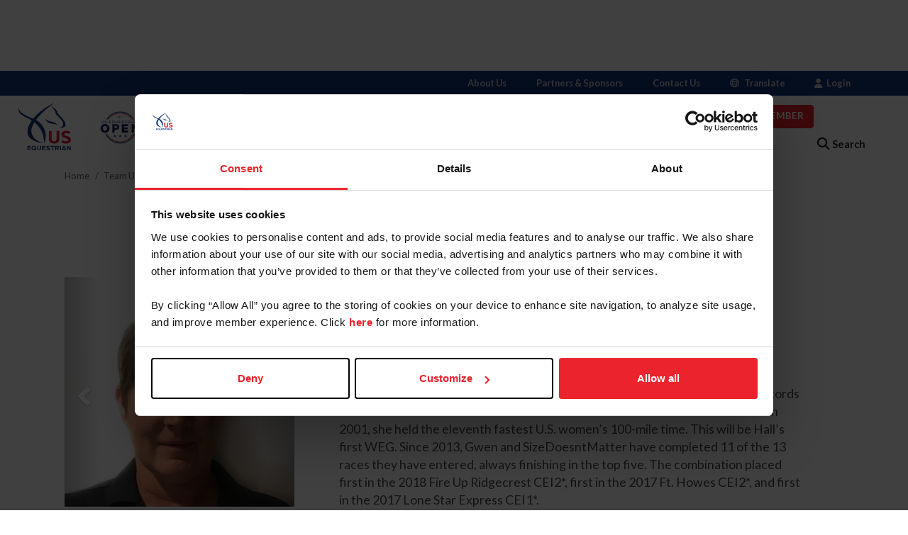

--- FILE ---
content_type: text/css
request_url: https://files.usef.org/content/css/usef.min.css?v=05292025
body_size: 10238
content:
body{font-family:'Lato',sans-serif;font-size:24px;color:#4c4c4c;margin:0;padding:0}body{font-size:calc(12px + (24 - 12)*(100vw - 320px)/(640 - 320))}ul{list-style-type:square}img{max-width:100%}p{margin-bottom:1em}a:link,a:visited{color:#ea232c;text-decoration:none}a:hover,a:active{color:#ea232c;text-decoration:underline}.text-info{color:#337ab7}th,td{font-size:.75em}.legal-disclaimer{width:80%;text-align:center;font-size:.667em;margin:2em auto 0 auto}.display-hidden{display:none}.display-show{display:block}.control-label label{margin-bottom:0}.page-header{padding-bottom:0;margin:10px 0 10px}h2{text-align:center;font-size:1.583em;font-weight:700;color:#0f347d;line-height:1.184em;margin-bottom:.5em}h3{font-size:1.25em;font-weight:700;line-height:1.125em}.h2-cke--content-page{font-size:2em;font-weight:700;text-align:center;margin-top:1em;margin-bottom:.3em;color:#0f347d;line-height:1.2em}.h3-cke--content-page{font-size:1.8em;font-weight:700;margin-top:1em;margin-bottom:.3em;color:#222;line-height:1.2em}.h4-cke--content-page{font-size:1.6em;font-weight:700;margin-top:1em;margin-bottom:.3em;color:#222;line-height:1.2em}.h5-cke--content-page{font-size:1.4em;font-weight:700;margin-top:1em;margin-bottom:.3em;color:#222;line-height:1.2em}.h6-cke--content-page{font-size:1.2em;font-weight:700;margin-top:1em;margin-bottom:.3em;color:#222;line-height:1.2em}.page-header h3{text-align:center;color:#0f347d;font-size:1.25em;font-weight:700;line-height:1.25em;margin:-.75em 0 1em 0}.center{text-align:center !important}.test-mode-banner{float:left;font-size:.6em;color:#fff;background-color:#ff4500;text-transform:uppercase;display:flex;flex-direction:column;justify-content:center;align-items:center;padding:1.4rem}.breadcrumb{background:#fff;border:0 solid #fff;border-radius:0;display:block}.breadcrumb li{font-size:.666em}.breadcrumb a{color:#666}.breadcrumb a:hover{color:#666}.breadcrumb>.active{color:#ed1d24}.breadcrumb>li+li:before{color:#666;content:"/ "}.nav-tabs.schedule>li.active>a,.nav-tabs.schedule>li.active>a:hover,.nav-tabs.schedule>li.active>a:focus{border-top:.5em solid #ea232c;background-color:#fff;font-weight:normal;border-top-left-radius:0;border-top-right-radius:0;color:#000;text-transform:uppercase}.nav-tabs.schedule>li>a{border-top:.5em solid #fff;border-left:1px solid #fff;border-right:1px solid #fff;background-color:#d7d7d7;font-weight:normal;border-top-left-radius:0;border-top-right-radius:0;color:#6b6b6b;text-transform:uppercase}.abbrev-schedule .tab-content td:first-child .tall-schedule .tab-content td:first-child{width:13em}.abbrev-schedule .tab-content{min-height:15.4em;max-height:15.4em;overflow-y:auto}.tall-schedule .tab-content{min-height:25em;max-height:25em;overflow-y:auto}.abbrev-schedule{margin-top:2em}.modal-content{-webkit-border-radius:0 !important;-moz-border-radius:0 !important;border-radius:0 !important}.modal-header{border:none}.modal-body{font-size:.85em}h4.modal-title{font-size:1.125em;font-weight:700;color:#0f347d}.tooltip{font-size:.833em}.btn,.btn-default,.btn-danger{background:#fff;border-color:#cbcbcb;color:#ea232c;font-size:1em;font-weight:700;padding:.35em 1em;text-transform:uppercase}.btn:hover,.btn:focus,.btn:active,.btn.active,.open .dropdown-toggle.btn,.btn-default:hover,.btn-default:focus,.btn-default:active,.btn-default.active,.open .dropdown-toggle.btn-default,.btn-danger:hover,.btn-danger:focus,.btn-danger:active,.btn-danger.active,.open .dropdown-toggle.btn-danger{background:#fff;border-color:#cbcbcb;color:#ea232c}.btn i{margin-left:.5em}#usef-navigation .btn i{margin-left:0}.btn:focus,.btn:active:focus,.btn.active:focus{outline:0 none}.btn-primary,a.btn-primary,.btn-header,a.btn-header{text-decoration:none;background:#ea232c;border-color:#ea232c;color:#fff !important}.btn-mobile-menu{text-decoration:none;background:transparent;border-color:transparent;color:#4c4c4c !important}.btn-primary:hover,.btn-primary:focus,.btn-primary:active,.btn-primary.active,.open .dropdown-toggle.btn-primary,.btn-header:hover,.btn-header:focus,.btn-header:active,.btn-header.active,.open .dropdown-toggle.btn-header{background:#ea232c !important;border-color:#ea232c !important;color:#fff !important}.btn-mobile-menu:hover,.btn-mobile-menu:focus,.btn-mobile-menu:active,.btn-mobile-menu.active,.open .dropdown-toggle.btn-mobile-menu{background:transparent !important;border-color:transparent !important;color:#4c4c4c !important}.btn-mobile-menu{font-size:100%}.btn-header{font-size:.727em;padding:.545em 1.5em}.btn-transparent{background-color:rgba(0,0,0,.7) !important;border:.125em solid #fff;color:#fff !important;text-shadow:1px 1px 1px rgba(0,0,0,.8)}.btn-transparent:hover,.btn-transparent:focus,.btn-transparent:active,.btn-transparent.active{background-color:rgba(0,0,0,.8) !important;border:.125em solid #fff;color:#fff !important;text-shadow:1px 1px 1px rgba(0,0,0,.8)}.btn-breaking-news{background-color:#5883c8 !important;border:.125em solid #fff !important;color:#fff !important}.btn-breaking-news:hover,.btn-breaking-news:focus,.btn-breaking-news:active,.btn-breaking-news.active{background-color:#5883c8 !important;border:.125em solid #fff !important;color:#fff !important}.btn-breaking-news i{margin-left:0}.print-button{font-size:.85em;margin:.5em 0 .5em 0}.print-button a:link,.print-button a:visited{color:#4c4c4c;text-decoration:none}.print-button a:active,.print-button a:hover{color:#ea232c;text-decoration:none}.pagination>li>a,.pagination>li>span{background:#fff;border-color:#cbcbcb;color:#ea232c;font-size:1em;font-weight:700;padding:.35em 1em;text-transform:uppercase}.pagination>li>a:hover,.pagination>li>a:focus{background:#fff;border-color:#cbcbcb;color:#ea232c}.pagination>li.active{cursor:pointer}.pagination>li.active>a{background:#ea232c;border-color:#ea232c;cursor:pointer}.pagination>li.active>a:hover,.pagination>li.active>a:focus{background:#ea232c;border-color:#ea232c;cursor:pointer}span.multiselect-native-select{position:relative}span.multiselect-native-select select{border:0 !important;clip:rect(0 0 0 0) !important;height:1px !important;margin:-1px -1px -1px -3px !important;overflow:hidden !important;padding:0 !important;position:absolute !important;width:1px !important;left:50%;top:30px}.multiselect-container{position:absolute;list-style-type:none;margin:0;padding:0}.multiselect-container .input-group{margin:5px}.multiselect-container .multiselect-reset .input-group{width:93%}.multiselect-container>li{padding:0}.multiselect-container>li>a.multiselect-all label{font-weight:700}.multiselect-container>li.multiselect-group label{margin:0;padding:3px 20px;height:100%;font-weight:700}.multiselect-container>li.multiselect-group-clickable label{cursor:pointer}.multiselect-container>li>a{padding:0}.multiselect-container>li>a>label{margin:0;height:100%;cursor:pointer;font-weight:400;padding:3px 20px 3px 40px}.multiselect-container>li>a>label.checkbox,.multiselect-container>li>a>label.radio{margin:0}.multiselect-container>li>a>label>input[type=checkbox]{margin-bottom:5px}.btn-group>.btn-group:nth-child(2)>.multiselect.btn{border-top-left-radius:4px;border-bottom-left-radius:4px}.form-inline .multiselect-container label.checkbox,.form-inline .multiselect-container label.radio{padding:3px 20px 3px 40px}.form-inline .multiselect-container li a label.checkbox input[type=checkbox],.form-inline .multiselect-container li a label.radio input[type=radio]{margin-left:-20px;margin-right:0}.btn.multiselect,.btn.multiselect:hover,.btn.multiselect:focus,.btn.multiselect:active,.btn.multiselect.active,.open .dropdown-toggle.btn.multiselect{text-transform:none;font-weight:normal;font-size:14px;color:#555;background:#fff;border-color:#cbcbcb;box-shadow:inset 0 1px 1px rgba(0,0,0,.075);height:34px;padding:6px 12px;max-width:100%;overflow:hidden}.multiselect-native-select .btn-group{max-width:100%}.multiselect-container.dropdown-menu>.active>a,.multiselect-container.dropdown-menu>.active>a:focus,.multiselect-container.dropdown-menu>.active>a:hover{color:#555;text-decoration:none;background-color:#eee;outline:0}.multiselect-container{max-height:370px;overflow-y:scroll}.date-invalid.bottom .tooltip-arrow{border-bottom-color:#ccc}.date-invalid.tooltip>.tooltip-inner{font-size:12px;color:#1d1d1d;background-color:#fff;border:1px solid #ccc;box-shadow:0 6px 12px rgba(0,0,0,.175);filter:opacity(1);opacity:1}.help-tip.bottom .tooltip-arrow{border-bottom-color:#ccc}.help-tip.tooltip>.tooltip-inner{font-size:12px;color:#1d1d1d;background-color:#fff;border:1px solid #ccc;box-shadow:0 6px 12px rgba(0,0,0,.175);filter:opacity(1);opacity:1}.help-tool-tip-icon{font-size:.75em;padding:.25em;color:#5883c8}tr.row-info{border-left:10px solid #5883c8}tr.row-success{border-left:10px solid #55973f}tr.row-warning{border-left:10px solid #ea232c}.panel-success>.panel-heading{color:#333;background-color:#f5f5f5;border-color:#ddd;border-left:10px solid #55973f}.panel-info>.panel-heading{color:#333;background-color:#f5f5f5;border-color:#ddd;border-left:10px solid #5883c8}.panel-warning>.panel-heading{color:#333;background-color:#f5f5f5;border-color:#ddd;border-left:10px solid #ea232c}.panel-success,.panel-info,.panel-warning{border-color:#ddd}.panel-title{font-size:1em}.panel-title .btn{font-size:.7em}.forms-pubs-section{margin-top:1.545em}.forms-pubs-section h3{text-align:center;color:#0f347d;font-size:1.25em;font-weight:700;line-height:1.25em;margin:0 0 .125em 0}.forms-pubs-section h4{font-weight:700;margin:0 0 .5em 0}.forms-pubs-section table .link{width:12em}.forms-pubs-section .pub-filters{margin:1em 0 1em 0}.forms-pubs-section .control-label{font-size:.818em;padding-right:.25em}.forms-pubs-section select{margin-right:1em}.programs-section{margin-top:4.545em}.programs-section h3{text-align:center;color:#0f347d;font-size:1.25em;font-weight:700;line-height:1.25em;margin:0 0 .75em 0}.programs-section .item{margin-bottom:2em}.programs-section h4{font-size:1em;font-weight:700}.programs-section .dates{font-size:.818em;margin:.125em 0}.kaltura-video{max-width:640px}.kaltura-video .video-player{position:relative;padding-bottom:56.25%;padding-top:25px;height:0}.kaltura-video .video-player iframe{position:absolute;top:0;left:0;width:100%;height:100%}#usef-header-layer{position:absolute;width:100%;height:0;top:0;left:0;z-index:999}#usef-header-layer-inner{margin-top:0;max-width:1590px;margin:0 auto 0 auto}#usef-content-layer{margin-top:0;max-width:1590px;margin:0 auto 0 auto}.usef-header-spacer{position:relative;height:0;padding:0 0 21.875% 0}#usef-content{width:100%;margin:0 auto 0 auto}#usef-navigation{display:none;width:100%;overflow-x:visible;background-color:#fff}#usef-logo{display:none}#usef-search{display:none}#usef-header{position:relative;height:0;max-width:1590px;margin:0 auto 0 auto;background-color:#fff}#usef-mobile-header{display:block;position:absolute;top:0;left:0;width:100%;padding:0 0 21.875% 0;background-color:#fff}#usef-mobile-header .inner{position:absolute;width:100%}#usef-mobile-header .logo{position:absolute;width:4.583em;height:4.166em;left:.416em;top:.833em}#usef-mobile-header .search{position:absolute;width:6em;top:2.675em;left:16.5em;font-size:1em;font-weight:700;color:#606060}#usef-mobile-header .search a:link,#usef-mobile-header .search a:visited{color:#1e2120;text-decoration:none}#usef-mobile-header .search a:active,#usef-mobile-header .search a:hover{color:#ea232c;text-decoration:none}#usef-mobile-header .search i{font-size:1.375em;margin-right:.187em}#usef-mobile-header .menu{position:absolute;top:.675em;left:9.125em;font-size:2.5em;cursor:pointer}#primary-nav-bar,#secondary-nav-bar{position:relative}#primary-nav-bar ul{list-style-type:none;line-height:4rem;margin:0 0 3.125% 0;padding:0 6.25%}.nav-panel{box-shadow:0 2px 2px rgba(0,0,0,.1),0 0 1px rgba(0,0,0,.1);border-left:1px solid rgba(0,0,0,.03);border-right:1px solid rgba(0,0,0,.03);border-bottom:1px solid rgba(0,0,0,.03);display:none;position:fixed;width:100%;top:0;left:100%;background-color:#fff}.nav-panel ul{list-style-type:none;margin:0 0 3.125% 0;padding:0}#primary-nav-bar li,.nav-panel li{position:relative;line-height:2.75em}#secondary-nav-bar li{position:relative;line-height:3em}#primary-nav-bar>nav>ul>li>a{display:block;font-weight:700;text-transform:uppercase;border-top:1px solid #222}#usef-navigation nav ul li a:link,#usef-navigation nav ul li a:visited{color:#222;text-decoration:none}#usef-navigation nav ul li a:hover,#usef-navigation nav ul li a:active{color:#ea232c;text-decoration:none}.nav-panel nav{width:87%;border-top:1px solid #222;border-bottom:1px solid #222;margin:0 6.25% 0 6.25%}#primary-nav-bar nav#mobile-user li{padding:5% 6.25%;background-color:#fff}#primary-nav-bar nav#mobile-user li .btn-mobile-menu{padding:.75em}#primary-nav-bar nav#mobile-user li a{border-top:0}#secondary-nav-bar{height:0}#secondary-nav-bar nav#social{display:none}#secondary-nav-bar nav#utility{background-color:#222}#secondary-nav-bar nav ul{list-style-type:none;margin:0;padding:0}#secondary-nav-bar nav ul li{border-bottom:1px solid #333}#secondary-nav-bar nav ul li a{display:block;padding:0 6.25%}#secondary-nav-bar nav ul li a:link,#secondary-nav-bar nav ul li a:visited{color:#fff;text-decoration:none}#secondary-nav-bar nav ul li a:hover,#secondary-nav-bar nav ul li a:active{color:#fff;text-decoration:none}#usef-navigation .forward{position:absolute;right:0}#usef-navigation .back{padding:0;font-weight:700;text-transform:uppercase}#usef-navigation .back .btn-mobile-menu{margin-right:3%}#usef-navigation .back em{font-style:normal;color:#ea232c}.nav-panel nav ul li nav ul li nav{display:none;position:fixed;width:100%;top:0;left:100%;background-color:#fff}#header-right{display:none}.mobile-become-member{background-color:#fff;width:100%;padding:.5em;font-size:1em;text-align:center}#account-trigger{display:none;position:relative;cursor:pointer}#account-menu{cursor:default;display:none;position:absolute;width:17em;top:2.75em;right:0;border-top:.25em solid #fff;background-color:#222;padding-bottom:20px;z-index:999;box-shadow:0 2px 2px rgba(0,0,0,.1),0 0 1px rgba(0,0,0,.1)}#account-menu i{margin:0 5px 0 0 !important;padding:0}#account-menu .welcome-message{color:#fff;padding:1em 1em 0 1em}#account-trigger .badge{background-color:#f00}#mobile-user .welcome-message{font-size:1.5em;font-weight:700;padding:1em 1em .5em 1em}#mobile-user a{color:#4c4c4c !important;text-decoration:none}#mobile-user .badge{background-color:#f00 !important}#mobile-account-menu ul li{line-height:.5em}#mobile-user div.welcome-message a[aria-expanded="true"]::before{font-family:"Font Awesome 6 Pro";content:"";font-weight:100;display:inline-block;font-style:normal;font-variant:normal;text-rendering:auto;-webkit-font-smoothing:antialiased;margin-right:10px}#mobile-user div.welcome-message a[aria-expanded="false"]::before{font-family:"Font Awesome 6 Pro";content:"";font-weight:100;display:inline-block;font-style:normal;font-variant:normal;text-rendering:auto;-webkit-font-smoothing:antialiased;margin-right:10px}#usef-sponsors{max-width:1590px;margin:0 auto 1.545em auto}#usef-sponsors h2{text-align:center}#usef-sponsors .sponsors-inner{width:90%;text-align:center;margin:1.363em auto 0 auto;border:1px solid #cbcbcb}#usef-sponsors .rolex-clock{width:37.5%;margin:0 auto 0 auto;text-align:center;border:1px solid #cbcbcb}#usef-sponsors .rolex-clock embed{display:none}#usef-sponsors .sponsor{width:6.5em;max-height:6.5em;display:inline-block;margin:.25em .56em .25em .56em}#usef-sponsors .sponsor img{max-height:6.5em}#usef-sponsors .sponsor img{max-height:6.5em}#usef-sponsors .sponsors-inner:after{content:".";visibility:hidden;display:block;height:0;clear:both}#usef-ads{max-width:1590px;margin:0 auto 1.545em auto;padding-top:4.545em}#usef-ads .ad-block{max-width:300px;margin:0 auto .416em auto}#usef-footer{background-color:#161517;color:#7b7b7b;padding:0 8.75% 0 8.75%}#usef-footer .logo{text-align:center;line-height:10.5em}#usef-footer .col-1,#usef-footer .col-2,#usef-footer .col-3,#usef-footer .col-4{float:left;font-size:.916em;width:50%;height:11em}#usef-footer h4{color:#fff;font-weight:700;font-size:.916em;line-height:1.25em}#usef-footer ul,#usef-footer ul li{margin:0;padding:0;list-style-type:none}#usef-footer ul li a:link,#usef-footer ul li a:visited{color:#7b7b7b;text-decoration:none}#usef-footer ul li a:active,#usef-footer ul li a:hover{color:#fff;text-decoration:none}#usef-footer .img-circle{float:left;width:2.583em;height:2.583em;color:#fff;background-color:#ccc;margin-right:.333em}#usef-footer .img-circle a{display:table;width:2.583em;height:2.583em;color:#fff;text-decoration:none}#usef-footer .img-circle i{display:table-cell;text-align:center;vertical-align:middle;font-size:1.25em}#usef-footer .img-circle.facebook{background-color:#767678}#usef-footer .img-circle.instagram{background-color:#767678}#usef-footer .img-circle.twitter{background-color:#767678}#usef-footer .img-circle.tiktok{background-color:#767678}#usef-footer .img-circle.snapchat{background-color:#767678}#usef-footer .img-circle.youtube{background-color:#767678}#usef-footer .social-icons{clear:left;margin-bottom:2.166em}#usef-footer .social-icons:after{content:".";visibility:hidden;display:block;height:0;clear:both}#usef-footer .copy-right{text-align:center;line-height:5em;border-top:1px solid #2e2d2f}.hero{width:100%;position:relative}.hero .image{position:relative;height:0;background-repeat:no-repeat;background-size:cover;background-position:center center;box-sizing:border-box}.hero .overlay{position:absolute;width:100%;height:1.041em;bottom:0;left:0;z-index:2}.hero .overlay img{vertical-align:inherit;border-bottom:1px solid #fff}.hero.home .image{padding:0 0 77.343% 0}.hero.sub .image{padding:0 0 30% 0}.breaking-news{display:table;width:100%;color:#fff;background-color:#5883c8}.breaking-news .header{display:none}.breaking-news .message{display:table-cell;width:85%;font-size:.75em;font-weight:700;padding:1em 0 1em 1em}.breaking-news .cta{display:table-cell;width:15%;text-align:center;vertical-align:middle}.breaking-news .cta .text{display:none}.scheduled-unavailable{text-align:center;color:#222;border-top:5px solid #fff;border-bottom:5px solid #fff;font-size:.727em;font-weight:700;background-color:#eee;padding:.5em 1em .5em 1em}.scheduled-unavailable.long{text-align:left}.scheduled-unavailable a:link,.scheduled-unavailable a:visited{color:#222;text-decoration:underline}.scheduled-unavailable a:active,.scheduled-unavailable a:hover{color:#222;text-decoration:none}.scheduled-notification{text-align:center;color:#5883c8;border-right:1px solid #eee;border-bottom:1px solid #c0cfe6;font-size:.727em;font-weight:700;background-color:#eef4fd;padding:.5em 1em .5em 1em}.scheduled-notification.long{text-align:left}.scheduled-notification a:link,.scheduled-notification a:visited{color:#5883c8;text-decoration:underline}.scheduled-notification a:active,.scheduled-notification a:hover{color:#5883c8;text-decoration:none}.promo-bar{display:table;width:100%;color:#222;background-color:#eee}.promo-bar .message{display:table-cell;width:85%;font-size:.75em;font-weight:700;padding:1em 0 1em 1em;border-bottom:1px solid #ccc}.promo-bar .cta{display:table-cell;width:15%;text-align:center;vertical-align:middle;border-bottom:1px solid #ccc}.promo-bar .cta .text{display:none}.legal-notifications{position:fixed;z-index:999;bottom:0;left:0;width:100%}.legal-notifications .content{width:100%;max-width:1590px;margin:0 auto 0 auto;padding:1em;font-size:.727em;font-weight:normal;color:#ccc;background-color:#161517;border-top:2px solid #fff}.legal-notifications .content h4{font-size:1em;font-weight:700;color:#fff}.legal-notifications .content button{color:#fff;opacity:1}.legal-notifications .content a{color:#fff;text-decoration:underline}.staff-as-user{text-align:center;background-color:#ea232c;color:#fff;font-size:.727em;font-weight:700;padding:.5em}.staff-as-user a:link,.staff-as-user a:visited{color:#fff;text-decoration:underline}.staff-as-user a:active,.staff-as-user a:hover{color:#fff;text-decoration:none}.module header{max-width:82.1875%;text-align:center;margin:1.25em auto 1.25em auto}.module header h2{font-size:1.583em;font-weight:700;color:#0f347d;line-height:1.184em;margin-bottom:auto}.module footer{max-width:82.1875%;text-align:center;margin:1.25em auto 1.75em auto}.module header p{font-size:1em;line-height:1.25em;color:#4c4c4c;margin-top:1em}.module footer .btn{width:100%}.rankings-results-brand{width:10.833em;margin:1em auto 0 auto}.article-page article header{margin:0 auto 3.166em auto}.article-page article header h3{margin:1em auto 0 auto}.article-page article header h4{margin:1em auto 0 auto}.article-list{width:90%;margin:0 auto 0 auto}.article-list .item{margin-bottom:4em}.article-list .item .preview-image{width:100%}.article-list .item h3{margin-top:1em;line-height:1.25em}.article-list .item h4{margin-bottom:2em}.article-list .item a:link,.article-list .item a:visited{color:#4c4c4c;text-decoration:none}.article-list .item a:hover,.article-list .item a:active{color:#ed1d24;text-decoration:none}#media-press-releases-article h2,#learning-center-videos h2,#publication-article h2{text-align:left}.benefits-membership{margin:0 8.75% 0 8.75%}.benefits-membership h3{font-size:1.25em;font-weight:700}.benefits-membership p{line-height:1.25em}.benefits-membership .icon{text-align:center;height:4em}.benefits-membership .live-streams,.benefits-membership .insurance{float:left;text-align:center;width:46%;margin:0 8% 2em 0}.benefits-membership .lessons,.benefits-membership .discounts{float:left;text-align:center;width:46%;margin:0 0 2em 0}.benefits-membership .access{clear:left;text-align:center;width:75%;margin:0 auto 2em auto}.benefits-membership .lessons h3{margin-bottom:1.4em}.benefits-membership .live-streams img{width:4.166em}.benefits-membership .insurance img{width:3.583em}.benefits-membership .lessons img{width:4.708em}.benefits-membership .discounts img{width:3.583em}.benefits-membership .access img{width:3.5em}.three-blocks{width:100%;margin:0 auto 0 auto}.three-blocks .col-1,.three-blocks .col-2,.three-blocks .col-3{margin:0 8.75% 0 8.75%;margin-bottom:1.562%}.three-blocks .tile{float:none;position:relative;height:0;padding:0 0 85.795% 0;background-repeat:no-repeat;background-size:cover;background-position:center center}.three-blocks .tile .shadow{position:absolute;background-image:url(../images/UI/50-per-shadow.png);background-repeat:repeat-x;background-size:contain;width:100%;height:4.166em}.three-blocks .tile .content{position:absolute;width:82.5%;margin:1.666em 8.75% 0 8.75%}.three-blocks .tile h3{font-weight:900;font-size:1.25em;color:#fff;margin:0;text-shadow:1px 1px 1px rgba(0,0,0,.8)}.three-blocks .tile .instructor{position:absolute;bottom:4.5em;left:8.75%;font-weight:900;font-size:1em;font-style:italic;color:#fff;margin:0;text-shadow:1px 1px 1px rgba(0,0,0,.8)}.three-blocks .tile .cta{position:absolute;bottom:1.666em;left:8.75%}.three-blocks .tile .rolex-overlay{float:right;width:26.25%}.three-blocks .tile h4{font-weight:700;font-size:1em;font-style:italic;color:#fff;margin:.25em 0 0 0;text-shadow:1px 1px 1px rgba(0,0,0,.8)}.three-blocks:after{content:".";visibility:hidden;display:block;height:0;clear:both}.navigation-blocks{width:100%;margin:0 auto 0 auto}.navigation-blocks .col-1,.navigation-blocks .col-2,.navigation-blocks .col-3{margin:0 8.75% 0 8.75%;margin-bottom:1.562%}.navigation-blocks .tile{float:none;position:relative;height:0;padding:0 0 85.795% 0;background-repeat:no-repeat;background-size:cover;background-position:center center}.navigation-blocks .tile .shadow{position:absolute;background-image:url(../images/UI/50-per-shadow.png);background-repeat:repeat-x;background-size:contain;width:100%;height:4.166em}.navigation-blocks .tile .content{position:absolute;width:82.5%;margin:1.666em 8.75% 0 8.75%}.navigation-blocks .tile h3{font-weight:900;font-size:1.25em;color:#fff;margin:0;text-shadow:1px 1px 1px rgba(0,0,0,.8)}.navigation-blocks .tile h4{font-weight:700;font-size:1em;line-height:1.5em;color:#fff;margin:.25em 0 0 0;text-shadow:1px 1px 1px rgba(0,0,0,.8)}.navigation-blocks .tile .cta{position:absolute;bottom:1.666em;left:8.75%}.navigation-blocks:after{content:".";visibility:hidden;display:block;height:0;clear:both}.mosaic{width:100%;margin:0 auto 0 auto}.mosaic .col-1{float:none;width:100%;margin-right:0;margin-top:1.562%;margin-bottom:0}.mosaic .col-2{float:left;width:49.219%;margin-right:1.562%;margin-top:1.562%;margin-bottom:1.562%}.mosaic .col-3{float:left;width:49.219%;margin-top:1.562%;margin-bottom:1.562%}.mosaic .tile{position:relative;height:0;background-repeat:no-repeat;background-size:cover;background-position:center center}.mosaic .col-1 .tile{padding:0 0 42.968% 0}.mosaic .col-1 .tile.tall{padding:0 0 71.562% 0}.mosaic .col-2 .tile,.mosaic .col-3 .tile{padding:0 0 67.878% 0}.mosaic .col-1 .bdr{margin-bottom:1.562%}.mosaic .col-2 .bdr,.mosaic .col-3 .bdr{margin-bottom:3.03%}.mosaic .tile .shadow{position:absolute;background-image:url(../images/UI/50-per-shadow.png);background-repeat:repeat-x;background-size:contain;width:100%;height:4.166em}.mosaic .tile .content{position:absolute;width:82.5%;margin:1.666em 8.75% 0 8.75%}.mosaic .col-2 .content,.mosaic .col-3 .content{margin:.5em 8.75% 0 8.75%}.mosaic .tile h3{font-weight:900;font-size:1em;color:#fff;margin:0;text-shadow:1px 1px 1px rgba(0,0,0,.8)}.mosaic .tile.tall h3{font-size:1.25em}.mosaic .tile h4{font-weight:700;font-size:1em;font-style:italic;color:#fff;margin:.25em 0 0 0;text-shadow:1px 1px 1px rgba(0,0,0,.8)}.mosaic .tile.tall h4{font-size:1em;margin:.666em 0 0 0}.mosaic .tile .cta{position:absolute;bottom:1.666em;left:8.75%}.mosaic .col-2 .cta,.mosaic .col-3 .cta{bottom:.5em;left:8.75%}.mosaic:after{content:".";visibility:hidden;display:block;height:0;clear:both}.competition-calendar-module{width:100%;margin:4.166em auto 1.875em auto}.competition-calendar-module .inner{position:relative;height:auto;padding:0;background-image:url(../images/UI/comp-calendar-background.jpg);background-repeat:no-repeat;background-size:cover;background-position:center center}.competition-calendar-module .content{padding:2.25em 8.9% 2.25em 8.9%}.competition-calendar-module h2{text-align:left;margin-bottom:0}.competition-calendar-module h3{font-size:1.25em;font-weight:700;line-height:1.125em;color:#0f347d;margin:0}.competition-calendar-module .tile{width:100%;background-color:rgba(255,255,255,.9);padding:1.25em;margin-bottom:.416em}.competition-calendar-module .tile.empty{background-color:rgba(0,0,0,.7);border:.125em solid #fff}.competition-calendar-module .tile.empty .no-events-header{text-transform:uppercase;font-weight:900;font-size:.833em;color:#ccc;margin-bottom:.666em;text-shadow:1px 1px 1px rgba(0,0,0,.8)}.competition-calendar-module .tile.empty .no-events{font-size:.666em;color:#ccc;padding-bottom:1em;text-shadow:1px 1px 1px rgba(0,0,0,.8)}.competition-calendar-module .tile .event{margin-bottom:1em;padding-bottom:1em;border-bottom:1px solid #ccc}.competition-calendar-module .tile .event .title{font-size:.666em;font-weight:900;color:#0f347d}.competition-calendar-module .tile .event .title a{color:#0f347d;text-decoration:none}.competition-calendar-module .tile .event .dates{font-size:.666em;font-weight:900;color:#ea232c}.competition-calendar-module .tile .event .location{font-size:.666em;color:#4c4c4c}.competition-calendar-module .tile .day{font-size:.833em;color:#4c4c4c}.competition-calendar-module .tile.empty .day{color:#ccc;text-shadow:1px 1px 1px rgba(0,0,0,.8)}.competition-calendar-module .tile .day .day-number{font-size:1em;font-weight:900}.competition-calendar-module .tile .day a{color:#4c4c4c;text-decoration:none}.competition-calendar-module .tile .day i{font-size:.75em;margin-left:.75em}.competition-calendar-module .week{margin-top:2.272em}.competition-calendar-module .week:after{content:".";visibility:hidden;display:block;height:0;clear:both}#usef-welcome-message{text-align:center;margin:3.666em 8.75% 0 8.75%}#usef-welcome-message .text{margin:0 0 2.416em 0}#usef-welcome-message .header-1{font-size:2.416em;font-weight:400;line-height:1.068em;color:#0f347d}#usef-welcome-message .header-2{font-size:2.416em;font-weight:700;line-height:1.068em;color:#ed1d24;margin-bottom:.5em}#usef-welcome-message .header-1.blue,#usef-welcome-message .header-2.blue{color:#0f347d}#usef-welcome-message .header-1.red,#usef-welcome-message .header-2.red{color:#ed1d24}#usef-welcome-message .signature{width:11.25em;margin:0 auto 0 auto}#usef-welcome-message .name{font-size:.666em;font-weight:900;color:#ed1d24}#usef-welcome-message .title{font-size:.666em;font-weight:400}.content-utility-bar{text-align:center;height:3.333em;color:#fff;background-color:#5883c8;padding-right:1em;margin-bottom:2.083em}.content-utility-bar ul li{display:inline-block;line-height:3.333em;text-transform:uppercase}.content-utility-bar ul li a{color:#fff;text-decoration:none;padding:0 1.5em 0 1.5em}#learning-center-videos #video-wrapper{position:relative;margin:0 auto 0 auto}#learning-center-videos #video-block{background-color:#fff;cursor:pointer;margin-bottom:1em}#learning-center-videos #video-block #video-player .icon{position:absolute;color:#fff;font-size:4em;top:1em;left:2.5em;text-shadow:1px 1px 1px rgba(0,0,0,.8)}#learning-center-videos #video-block #video-player{position:relative;width:100%;height:14.333em}#learning-center-videos #video-info h3.name{text-align:center;color:#0f347d;font-size:1em;font-weight:700;line-height:1.625em;margin:0}#learning-center-videos #video-info h2.title{text-align:center;color:#0f347d;font-size:1.25em;font-weight:700;line-height:1.25em;margin:0 0 .125em 0}#learning-center-videos #video-info .posted,#learning-center-videos #video-info .length{text-align:center;color:#0f347d;font-size:1em;line-height:1.25em;margin:0}#learning-center-videos #video-info .length{margin-bottom:1.667em}#learning-center-videos .video-description{width:73.75%;margin:0 auto 0 auto}#learning-center-videos .video-description a:link,#learning-center-videos .video-description a:visited{color:#ea232c;text-decoration:none}#learning-center-videos .video-description a:active,#learning-center-videos .video-description a:hover{color:#ea232c;text-decoration:underline}#learning-center-videos .video-description h2{color:#0f347d;font-size:1.25em;font-weight:700;line-height:1.25em;border-top:1px solid #e4e4e4;padding-top:1em;margin:1em 0 .5em 0}#learning-center-videos .video-description h3.sub-title{text-align:center;color:#4c4c4c;font-size:1em;font-weight:700;line-height:1.5em;padding-top:1em;margin:1em 0 .5em 0;border:none}#learning-center-videos .video-description h2.about-header{text-align:center;border:none}#learning-center-videos .more-like-this h3{text-align:center;color:#0f347d}#learning-center-videos .instructor .photo{float:left;width:45%;min-height:5em;margin-right:1em;margin-bottom:.75em}#learning-center-videos .instructor .name{font-weight:700}#learning-center-videos .instructor .title{font-size:.833em}#learning-center-videos .learning-center-description{width:76.35%;text-align:center;margin:0 auto 2em auto}#preview-message{position:absolute;color:#fff;top:0;left:0;width:100%;height:14.333em;z-index:3;background-color:rgba(0,0,0,.9)}#network-coverage #preview-message{position:relative;padding:1em;height:auto}#network-coverage #preview-message .inner{text-align:center;margin-top:0;margin-bottom:0}#no-preview-message{position:absolute;color:#fff;top:10.5em;left:1em;z-index:3}#no-preview-message a{color:#fff;text-decoration:underline}#preview-message .inner{width:80%;text-align:center;margin:1.5em auto 0 auto}#preview-message .btn-primary{width:9em}#preview-message .close-message{display:block;position:absolute;width:1em;height:1em;top:.5em;right:.5em;font-size:1em;color:#fff !important}#video-block.preview-complete,#video-block.preview-none{cursor:auto !important}.video-list{width:75%;margin:0 auto 0 auto}.video-list a:link,.video-list a:visited{color:#4c4c4c;text-decoration:none}.video-list a:active,.video-list a:hover{color:#ea232c;text-decoration:none}.video-list h3{color:#0f347d;font-size:1.25em;font-weight:700;line-height:1.25em;margin-bottom:.85em}.video-list .item{height:6.666em;margin:0 0 1em 0;border-bottom:1px solid #e8e8e8}.video-list .item .thumb{position:relative;float:left;width:45%;margin-right:4%}.video-list .item .free{position:absolute;font-weight:700;left:.25em;top:.25em;color:#fff !important;text-shadow:1px 1px 1px rgba(0,0,0,.8)}.video-list .item .info{float:left;width:51%}.video-list .item .info .name{font-weight:700;font-size:.666em;margin:0 0 1em 0}.video-list .item .info .description{font-size:.666em;margin:0 0 1em 0}.video-list .item .info .title{font-weight:700;font-size:.833em}.video-list .item .info .posted{font-size:.833em}.video-list .item:after{content:".";visibility:hidden;display:block;height:0;clear:both}.video-list:after{content:".";visibility:hidden;display:block;height:0;clear:both}.cms-icon-links ul{display:flex;flex-wrap:wrap;justify-content:center;margin:0;padding:0}.cms-icon-links ul li{font-size:.75em;list-style-type:none;width:33.333%;margin:0 0 2em 0;font-weight:700}.cms-icon-links a{display:block;color:#1d1d1d;text-align:center;text-decoration:none;text-transform:uppercase}.cms-icon-links ul li img{display:block;margin:0 auto 1em auto}@media only screen and (max-width:769px){#secondary-logo a{display:flex !important;flex-direction:row;justify-items:center;justify-content:center;width:100%;height:fit-content;padding:0}#secondary-logo img{height:100px;width:auto}#secondary-nav-bar nav#utility{height:400px}}@media only screen and (min-width:769px){body{font-size:22px}body{font-size:calc(9px + (22 - 9)*(100vw - 641px)/(1590 - 641))}.hidden-desk{display:none !important}th,td{font-size:.818em}.legal-disclaimer{font-size:.727em;margin-top:2em}h2{font-size:2.272em;font-weight:700;line-height:1.25em}h3{font-size:1.363em;font-weight:700;line-height:1.125em}.page-header h3{font-size:1.36em;line-height:1.36em}h4.modal-title{font-size:1.125em}.modal-body{font-size:.85em}.tooltip{font-size:.909em}.breadcrumb li{font-size:.727em}.breadcrumb{margin-bottom:0}.btn{font-size:.818em;padding:.4em 1em;text-transform:uppercase}.btn-transparent{border:.125em solid #fff}.btn-breaking-news{border:.125em solid #fff}.btn-breaking-news i{margin-left:.5em}.pagination>li>a,.pagination>li>span{font-size:.818em;font-weight:700;padding:.4em 1em}#usef-logo{display:block;float:left;margin:3.5% 2% 0 2%;padding:0;width:5.786%;margin-left:2%}#secondary-logo{position:relative;z-index:100;display:block;float:left;margin:2.8% 0 0 0;padding:0;width:6.9%}#usef-search{position:relative;display:block;float:right;text-align:right;width:25%;margin:0;padding:0}#usef-search a:link,#usef-search a:visited{color:#1e2120;text-decoration:none}#usef-search a:active,#usef-search a:hover{color:#ea232c;text-decoration:none}#usef-search .search-label{font-size:.818em;font-weight:700}#usef-search .btn-header{margin-left:8%}#usef-search-field{display:none;position:absolute;width:14em;right:0;top:0;text-align:right;background-color:#fff;z-index:2}#usef-search-field h3{text-align:left;font-size:.818em;font-weight:700;color:#222;padding:1.5em;margin:.65em 0 0 0;border-top:.227em solid #ea232c}#usef-search-field ul{text-align:left;margin:0;padding:0 1.25em 1em 1.25em}#usef-search-field ul li{list-style-type:none;font-size:.818em;font-weight:400;line-height:1.25em;margin-bottom:1em}#usef-search-field input[type=text]{width:10em;height:2.25em;padding:.25em 1em;font-size:.65em}#usef-search-field i{margin-right:.25em;cursor:pointer}#usef-search-close{font-weight:700;margin-left:.25em;cursor:pointer}.usef-header-spacer{padding:0 0 9.874% 0}#usef-content{width:88.05%}#usef-navigation .usef-header-spacer{display:none}#usef-navigation{display:block;width:100%;background-color:transparent}#usef-mobile-header{display:none}#usef-header{padding:0 0 9.874% 0}#primary-nav-bar{position:absolute;left:6em;width:83%;padding:7.326% 0 0 0;font-size:.818em}#primary-nav-bar nav ul{display:flex;margin:0 0 0 12%;padding:0}#primary-nav-bar nav ul li{display:inline-block;margin:0;padding:0 1.5%}#primary-nav-bar>nav>ul>li>a{display:inline;font-weight:700;text-transform:uppercase;border:none}#primary-nav-bar li,#secondary-nav-bar li{position:relative;line-height:inherit}#secondary-nav-bar{position:absolute;top:0;left:0;width:100%;padding:0 0 2.704% 0;font-size:.727em;font-weight:700;color:#fff;background-color:#14377d}#secondary-nav-bar nav#social{display:block}#secondary-nav-bar nav#social ul{float:left;margin:0;padding:0;margin-left:4.716%}#secondary-nav-bar nav#social ul li{display:inline-block;padding:.58em 1em .58em 1em;box-sizing:border-box;border-left:1px solid #333;position:relative}#secondary-nav-bar nav#utility ul{float:right;margin:0;padding:0;margin-right:4.716%;border-left:1px solid transparent}#secondary-nav-bar nav#utility ul li{display:inline-block;padding:.5875em 1.5em .5875em 1.5em;box-sizing:border-box;border-right:1px solid transparent;position:relative}#secondary-nav-bar nav ul li{border-bottom:none}#secondary-nav-bar nav#social ul li a:link,#secondary-nav-bar nav#social ul li a:visited,#secondary-nav-bar nav#utility ul li a:link,#secondary-nav-bar nav#utility ul li a:visited{color:#ccc;text-decoration:none}#secondary-nav-bar nav#social ul li a:hover,#secondary-nav-bar nav#social ul li a:active,#secondary-nav-bar nav#utility ul li a:hover,#secondary-nav-bar nav#utility ul li a:active{color:#eee;text-decoration:none}#secondary-nav-bar nav#social ul li a{display:block}#secondary-nav-bar nav ul li a{display:inline;padding:0}#secondary-nav-bar nav#social ul li .fa-phone{margin-right:.75em}.nav-panel{display:block;position:absolute;box-sizing:border-box;font-size:.818em;width:25%;top:7.135em;background-color:#fff;border-top:.227em solid #ea232c}.nav-panel nav{width:100%;margin:0}.nav-panel ul{padding:0 6.25%}.nav-panel>nav>ul>li{font-weight:700;line-height:3.333em;border-top:1px solid #e8e8e8}.nav-panel nav nav ul li{font-weight:400;line-height:normal;margin-bottom:1em}.nav-panel nav ul li nav ul li nav{display:block;position:relative;top:inherit;left:inherit}.wide-nav{float:left;width:33% !important}#header-right{position:relative;display:block;float:right;text-align:right;width:25%;margin-right:4.716%;padding:2.7em 0 0 0}#header-right .btn-header{position:relative;z-index:10;margin-left:0;font-size:.75em}#header-right .become-member{height:1.85em;margin-bottom:.5em;display:flex;flex-direction:row;gap:1rem;justify-content:end}.mobile-become-member{display:none}#usef-navigation h4{margin:0;padding:1.5em 2em;font-size:.666em;line-height:1.2em;font-weight:400;color:#4c4c4c}#usef-navigation nav{border:none}#account-trigger{display:block}#secondary-nav-bar{padding:0 0 3em 0}#secondary-nav-bar nav#utility ul li{padding:.5875em 1.5em .7em 1.5em}#account-menu ul{float:none !important;border:none !important}#account-menu ul li{display:block !important;border:none !important;padding:1em 0 0 1em !important;margin-left:1em !important}.forms-pubs-section h3{text-align:left;font-size:1.36em;line-height:1.36em;margin:0 0 .125em 0}.programs-section h3{font-size:1.36em;line-height:1.36em}#usef-sponsors .sponsors-inner{width:38.5em;margin:1.363em auto 0 auto}#usef-sponsors .rolex-clock{width:8.272em;padding-top:.5em}#usef-sponsors .rolex-clock .rolex-clock-static{display:none}#usef-sponsors .rolex-clock embed{display:block;width:5.863em;height:9.636em;margin:0 auto 0 auto}#usef-sponsors .sponsor{width:5em}#usef-sponsors .sponsor img{max-height:5em}#usef-ads{width:42.272em;margin:0 auto 1.545em auto}#usef-ads .ad-block{float:left;width:13.636em;margin:.227em}#usef-ads:after{content:".";visibility:hidden;display:block;height:0;clear:both}#usef-footer{max-width:1590px;margin:0 auto 0 auto;padding:2.272em 7.433% 0 7.433%}#usef-footer .logo{float:left;width:10.382%;text-align:left;line-height:normal;margin-top:.75em;margin-right:6.13%}#usef-footer .col-1,#usef-footer .col-2,#usef-footer .col-3,#usef-footer .col-4{font-size:.727em}#usef-footer .col-1,#usef-footer .col-2{width:17.105%}#usef-footer .col-3{width:11.821%}#usef-footer .col-4{width:18.5%}#usef-footer .social-icons{float:left;clear:none;font-size:.727em;margin-bottom:0}#usef-footer .copy-right{clear:left;font-size:.727em;line-height:5.363em;margin-top:2em}.hero.home .image{padding:0 0 40.566% 0}.hero.sub .image{padding:0 0 24.528% 0}.hero .overlay{height:2.727em}.breaking-news{height:3.25em}.breaking-news .header{display:table-cell;width:15.723%;font-size:.818em;font-weight:900;text-align:center;vertical-align:middle;text-transform:uppercase;background-color:#0f347d}.breaking-news .message{display:table-cell;width:68.5%;font-size:.818em;line-height:1.25em;text-align:left;vertical-align:middle;padding:0 0 0 2.777em;background-color:#5883c8;background-image:url(../images/UI/breaking-news-arrow.jpg);background-repeat:no-repeat;background-position:left center}.breaking-news .cta{width:15.723%;text-align:center;vertical-align:middle}.breaking-news .cta .text{display:inline}.promo-bar{height:3.25em}.promo-bar .message{display:table-cell;width:84.223%;font-size:.818em;line-height:1.25em;text-align:left;vertical-align:middle;padding:0 0 0 2.777em}.promo-bar .cta{width:15.723%;text-align:center;vertical-align:middle}.promo-bar .cta .text{display:inline}.module header{text-align:center;margin-top:1.25em;margin-bottom:1.25em}.module header h2{font-size:2.272em;font-weight:700;line-height:1em}.module footer{text-align:center;margin-top:1.25em;margin-bottom:1.75em}.module header p{width:55%;font-size:1em;line-height:1.272em;color:#4c4c4c;margin:1em auto 0 auto}.module.usefnetwork header p{width:80%}.module footer .btn{width:auto;padding-left:3.222em;padding-right:3.222em}.rankings-results-brand{width:11.818em}.benefits-membership{max-width:1345px;margin:3.863em auto 0 auto}.benefits-membership h3{font-size:.909em;margin-top:0;margin-bottom:.5em}.benefits-membership .lessons h3{margin-bottom:.5em}.benefits-membership p{font-size:.727em}.benefits-membership .icon{height:3.818em}.benefits-membership .live-streams,.benefits-membership .insurance,.benefits-membership .lessons,.benefits-membership .discounts,.benefits-membership .access{float:left;text-align:center;width:16.8%;height:auto;margin-right:4%}.benefits-membership .access{clear:none;margin-right:0}.benefits-membership .live-streams img{width:2.945em}.benefits-membership .insurance img{width:2.727em}.benefits-membership .lessons img{width:3.909em}.benefits-membership .discounts img{width:2.909em}.benefits-membership .access img{width:2.727em}.benefits-membership:after{content:".";visibility:hidden;display:block;height:0;clear:both}.three-blocks .col-1,.three-blocks .col-2,.three-blocks .col-3{float:left;width:32.857%;margin:0 .715% 0 0}.three-blocks .col-1,.three-blocks .col-2{margin:0 .715% 0 0}.three-blocks .col-3{margin:0 0 0 0}.three-blocks .tile{padding:0 0 85.869% 0}.three-blocks .tile .shadow{height:4.545em}.three-blocks .tile h4{font-weight:900;font-size:.727em;margin-top:.727em}.navigation-blocks .col-1,.navigation-blocks .col-2,.navigation-blocks .col-3{float:left;width:32.857%}.navigation-blocks .col-1,.navigation-blocks .col-2{margin:0 .715% .715% 0}.navigation-blocks .col-3{margin:0 0 .715% 0}.navigation-blocks .tile{padding:0 0 85.869% 0}.navigation-blocks .tile .shadow{height:4.545em}.navigation-blocks .last-row-1{margin-left:33.555%}.navigation-blocks .last-row-2{margin-left:17%}.navigation-blocks .tile h4{font-weight:900;font-size:.727em;margin-top:.727em}.mosaic .tile h3{font-weight:900;font-size:1.363em}.mosaic .col-1{float:left;width:42.346%;margin-top:.715%;margin-bottom:.715%;margin-right:.715%}.mosaic .col-2{width:27.753%;margin-top:.715%;margin-bottom:.715%;margin-right:.715%}.mosaic .col-3{margin-top:.715%;margin-bottom:.715%;width:28.469%}.mosaic .col-1 .tile{padding:0 0 37.837% 0}.mosaic .col-1 .tile.tall{padding:0 0 77.364% 0}.mosaic .col-2 .tile{padding:0 0 57.731% 0}.mosaic .col-3 .tile{padding:0 0 56.281% 0}.mosaic .col-1 .bdr{margin-bottom:1.689%}.mosaic .col-2 .bdr{margin-bottom:2.577%}.mosaic .col-3 .bdr{margin-bottom:2.512%}.mosaic .tile .shadow{height:4.545em}.mosaic .col-2 .content,.mosaic .col-3 .content{margin:1.666em 8.75% 0 8.75%}.mosaic .tile h3{font-weight:900;font-size:1.09em}.mosaic .tile.tall h3{font-size:1.363em}.mosaic .tile h4{font-weight:900;font-size:.727em;margin-top:.727em}.mosaic .tile.tall h4{font-size:.909em;margin-top:.909em}.mosaic .col-2 .cta,.mosaic .col-3 .cta{bottom:1.666em;left:8.75%}.competition-calendar-module .week{margin-top:2.272em}.competition-calendar-module .inner{height:0;padding:0 0 52% 0}.competition-calendar-module .content{padding:4.166em 3% 0 3%}.competition-calendar-module h3{font-size:1.363em;line-height:1.25em}.competition-calendar-module .tile{position:relative;float:left;width:13.57%;height:18em;margin:0 .715% 0 0;padding:0 .5em .5em .5em}.competition-calendar-module .tile .event{height:8em;padding:.5em 0 .909em 0;border-bottom:1px solid #ccc;margin:0}.competition-calendar-module .tile .event .title{font-size:.727em}.competition-calendar-module .tile .event .dates{font-size:.727em}.competition-calendar-module .tile .event .location{font-size:.727em}.competition-calendar-module .tile .day{position:absolute;left:.55em;bottom:.5em;font-size:.909em}.competition-calendar-module .tile .day .day-number{font-size:1.09em}.competition-calendar-module .tile.empty .no-events-header{font-size:.909em;margin-bottom:.727em;padding:.5em 0 0 0}.competition-calendar-module .tile.empty .no-events{font-size:.727em}#usef-welcome-message{margin:2.545em 0 0 0}#usef-welcome-message .text{float:left;width:50%;margin:0 5.35% 0 0}#usef-welcome-message .video{float:left;width:44.642%}#usef-welcome-message .header-1{font-size:2.727em;line-height:1.1em}#usef-welcome-message .header-2{font-size:2.954em;line-height:1.015em;margin-bottom:.415em}#usef-welcome-message .signature{width:12.272em;margin:0 auto 0 auto}#usef-welcome-message .name{font-size:.727em}#usef-welcome-message .title{font-size:.727em}.content-utility-bar{text-align:right;height:2.363em;margin-bottom:2.272em}.content-utility-bar ul li{font-size:.727em;line-height:3.25em}.content-utility-bar ul li a{padding:0 1em 0 1em}#learning-center-videos #video-wrapper{width:43.636em}#learning-center-videos .video-description{width:92.85%}#learning-center-videos #video-block #video-player{position:relative;width:43.636em;height:24.545em}#learning-center-videos #video-block #video-player .icon{position:absolute;color:#fff;font-size:7em;top:1.125em;left:2.7em}#learning-center-videos #video-info h3.name{position:absolute;max-width:90%;text-align:left;top:1.5em;left:2.05em;z-index:2;font-size:1.363em;font-weight:700;color:#fff;text-shadow:1px 1px 1px rgba(0,0,0,.8)}#learning-center-videos #video-info h2.title{position:absolute;max-width:90%;text-align:left;top:1.92em;left:1.25em;z-index:2;font-size:2.272em;font-weight:700;color:#fff;text-shadow:1px 1px 1px rgba(0,0,0,.8)}#learning-center-videos #video-info .posted{position:absolute;text-align:left;bottom:4em;left:2.7em;z-index:2;font-size:1em;font-weight:700;color:#fff;text-shadow:1px 1px 1px rgba(0,0,0,.8)}#learning-center-videos #video-info .length{position:absolute;text-align:left;bottom:.8em;left:2.7em;z-index:2;font-size:1em;font-weight:700;color:#fff;text-shadow:1px 1px 1px rgba(0,0,0,.8)}#learning-center-videos .video-description h2.about-header{text-align:left}#learning-center-videos .more-like-this h3{font-size:1em;margin-top:2.25em}#learning-center-videos .video-description h3.sub-title{text-align:left}#learning-center-videos .instructor .photo{float:left;width:11.454em;margin-right:1em;margin-bottom:0}#learning-center-videos .instructor .name{font-weight:700}#learning-center-videos .instructor .title{font-size:1em;margin-bottom:1.09em}#learning-center-videos .instructor:after{content:".";visibility:hidden;display:block;height:0;clear:both}#learning-center-videos .learning-center-description{width:76.35%;text-align:center;margin:0 auto 4.272em auto}#preview-message{width:100%;height:24.545em}#preview-message .inner{margin:8em auto 0 auto}#network-coverage #preview-message{position:absolute;padding:0;height:24.545em}#network-coverage #preview-message .inner{margin:8em auto 0 auto}#no-preview-message{top:15em;left:2.7em}#learning-center-videos .video-list{width:92.857%;margin:0 auto 0 auto}.video-list h3{color:#0f347d;font-size:1.363em;font-weight:700;line-height:1.363em;margin-bottom:.85em}.video-list .item{float:left;width:19.1%;height:17em;margin:0 .9% 0 0;border:none}#learning-center-videos .video-list .item:nth-child(5n+1){margin-right:0}.video-list .item .thumb{float:none;width:100%;margin-right:0;margin-bottom:1.09em;height:6.227em}.video-list .item .info{float:left;width:100%}.video-list .item .info .name{font-weight:700;font-size:.727em;margin-bottom:1em;height:2.5em}.video-list .item .info .description{font-size:.727em;margin-bottom:1em;height:2.5em}.video-list .item .info .title{font-weight:700;font-size:.909em;margin-bottom:.5em}.video-list .item .info .posted{font-size:.909em;margin-bottom:1em}.article-list .item h3{margin-top:0;line-height:1.5em}.article-list .item .preview-image{float:left;width:16.058%;margin:0 2.605% 1em 0}.article-list .item .content{float:left;width:81.337%}.article-list .item:after{content:".";visibility:hidden;display:block;height:0;clear:both}.cms-icon-links ul{flex-wrap:nowrap}.cms-icon-links ul li{font-size:.75em;width:12.667%;margin:1em;padding:0}.cms-icon-links ul li img{max-width:80%}}@media only screen and (min-width:992px){#secondary-nav-bar{padding:0 0 2.725em 0}#header-right .form-control.text-box{width:12em}#header-right select.form-control{height:2.185em}}@media only screen and (min-width:1591px){body{font-size:22px}}.dashboard-tiles .tile.color-success a{color:#55973f;text-decoration:none}.dashboard-tiles .tile.color-success .content{color:#55973f;background-color:#d9f2d6}.dashboard-tiles .tile.color-info a{color:#5883c8;text-decoration:none}.dashboard-tiles .tile.color-info .content{color:#5883c8;background-color:#dee6f4}.dashboard-tiles .tile.color-warning a{color:#bb8539;text-decoration:none}.dashboard-tiles .tile.color-warning .content{color:#bb8539;background-color:#fcf8e3}.dashboard-tiles .tile.color-danger a{color:#a94442;text-decoration:none}.dashboard-tiles .tile.color-danger .content{color:#a94442;background-color:#f2dede}.dashboard-tiles .tile.color-disabled{cursor:not-allowed;pointer-events:all !important}.dashboard-tiles .tile.color-disabled a{color:#ccc;text-decoration:none}.dashboard-tiles .tile.color-disabled .content{color:#ccc;background-color:#eee}.dashboard-tiles{width:100%;margin:0 auto 0 auto}.dashboard-tiles .tile{float:left;position:relative;width:46%;height:0;padding-bottom:56%;margin:2%}.dashboard-tiles .tile .content{position:relative;box-sizing:border-box;width:100%;height:0;padding:5.1% 5.1% 82.142% 5.1%;border-bottom:.59em solid #fff;font-size:.75em;line-height:1.5em;font-weight:700;text-align:center}.dashboard-tiles .tile .content .text .sub-text{font-size:.8em;font-weight:400;line-height:1.25em}.dashboard-tiles .tile .content.arrow{background-image:url(../images/UI/dashboard-tile-arrow-mask.png);background-position:center bottom;background-repeat:no-repeat;background-size:contain;border-bottom:none;padding:5.1% 5.1% 87.5% 5.1%}.dashboard-tiles .tile .content .icon{margin-top:5.25%;margin-bottom:.75em}.dashboard-tiles .tile .content .icon i{font-size:3.25em}.dashboard-tiles .tile .link{text-align:center;font-size:.75em;padding:.5em}.dashboard-tiles .tile .link.left{text-align:left}.dashboard-tiles .tile .link.right{text-align:left}.dashboard-tiles .tile .link a{color:#222;text-decoration:none}.dashboard-tiles:after{content:".";visibility:hidden;display:block;height:0;clear:both}@media only screen and (min-width:769px){.dashboard-tiles{width:85.714%}.dashboard-tiles .tile{width:19.166%;padding-bottom:25%;margin:.416%}}.rolex-clock iframe{width:90px;height:210px;border:none;margin:0 auto 0 auto}.rolex-clock-green,.rolex-clock-green iframe{width:300px;height:100px;border:none;margin:0 auto 0 auto}@media only screen and (min-width:769px){.rolex-clock iframe{width:60px;height:110px}.rolex-clock-green,.rolex-clock-green iframe{width:200px;height:67px}}@media only screen and (min-width:900px){.rolex-clock iframe{width:65px;height:125px}.rolex-clock-green,.rolex-clock-green iframe{width:216px;height:72px}#usef-search-field input[type=text]{width:11em}}@media only screen and (min-width:1020px){.rolex-clock iframe{width:70px;height:140px}.rolex-clock-green,.rolex-clock-green iframe{width:233px;height:78px}#usef-search-field input[type=text]{width:12em}}@media only screen and (min-width:1200px){.rolex-clock iframe{width:75px;height:170px}.rolex-clock-green,.rolex-clock-green iframe{width:250px;height:83px}}@media only screen and (min-width:1400px){.rolex-clock iframe{width:80px;height:190px}.rolex-clock-green,.rolex-clock-green iframe{width:267px;height:89px}}@media only screen and (min-width:1500px){.rolex-clock iframe{width:90px;height:210px}.rolex-clock-green,.rolex-clock-green iframe{width:300px;height:100px}#usef-search-field input[type=text]{width:12.5em}}img,object,embed,video{max-width:100%}#utility .fa-shopping-cart{margin:0 0 0 .5em}.shopping-cart-count,.notifications-count{position:relative;top:-.5em;font-size:.75em;background-color:#ed1d24}.padded{padding:10px}.padded-sm{padding:5px}.sp-bottom{margin-bottom:20px}.sp-bottom-40{margin-bottom:40px}.sp-bottom-60{margin-bottom:60px}.button-ref{font-style:italic}.valid-data{color:#060;font-weight:700}.invalid-data{color:#f00;font-weight:700}.number-field{max-width:150px}.form-control.check-box{height:auto}article figure{text-align:center;padding:15px;margin:10px 20px;display:inline-block}article figure>figcaption{text-align:left;display:block;font-size:.75em}figure{text-align:center;padding:15px;margin:10px 20px;display:inline-block}figure>figcaption{text-align:left;display:block;font-size:.75em;line-height:1.25em;margin:.5em .25em 0 .25em}.required-field-icon{display:inline-block;margin-top:-.25em;margin-left:.125em;font-size:1.25em;color:#ea232c}.alert a,.alert .alert-link{font-weight:normal;text-decoration:underline}.alert-info a{color:#31708f}.alert-success a{color:#3c763d}.alert-warning a{color:#8a6d3b}.alert-danger a{color:#a94442}@media print{body{font-family:'Lato',sans-serif;font-size:12px;color:#4c4c4c;margin:0;padding:0}#usef-header-layer,#usef-header-spacer,#breaking-news,#breaking-news .message,#breaking-news .cta,.breadcrumb,.promo-bar,.content-utility-bar,#usef-ads,#usef-footer,.hero{display:none !important}a[href]:after{content:none}}.text-white{color:#fff !important}

--- FILE ---
content_type: text/css
request_url: https://www.usef.org/content/css/teams.css?v=018bc67b83b1473db3f7cbd697260ccj
body_size: 1247
content:
.profile {
    margin: 3em auto 3em auto;
}

.profile .modal-footer {
    clear: both;
}

.profile h3 {
    margin: 3em 0 0.75em 0;
    font-weight: 700;
    text-transform: uppercase;
    letter-spacing: 1px;
}

.profile h4 {
    font-weight:700;
    margin: 0 0 1.5em 0;
}

.profile h4 span {
    display:block;
    margin:0 0 0.5em 0;
}

.profile .team-role,
.profile .team-role-spacer {
    font-size: 0.8em;
    text-transform:uppercase;
}

.profile .olympic-rings {
    display:inline-block;
    width:3em;
}
.profile .paralympic-rings {
    display:inline-block;
    width:2em;
}

#team-bios-biography .olympic-rings {
    display: inline-block;
    width: 5em;
    margin-bottom:3em;
}
#team-bios-biography .paralympic-rings {
    display: inline-block;
    width: 3em;
    margin-bottom: 3em;
}

.profile .athlete-images {
    position: relative;
    width: 18.25em;
    color: #FFF;
    background-color: #333;
    margin: 0 auto 4em auto;
}

.profile .athlete-images .credit {
    position: absolute;
    width: 100%;
    font-size: 0.7em;
    text-align: right;
    padding: 0.5em;
    text-shadow: 1px 1px 1px rgba(0,0,0,.8);
}

.profile .athlete-images a {
    color: #FFF;
    text-decoration: none;
}

.profile .athlete-images .carousel-indicators {
    bottom: -3em;
}

.profile .athlete-images .carousel-indicators li {
    border: 1px solid #4c4c4c;
}

.profile .athlete-images .carousel-indicators li.active {
    background-color: #4c4c4c;
}

.profile .athlete-images a.left:link,
.profile .athlete-images a.left:visited,
.profile .athlete-images a.right:link,
.profile .athlete-images a.right:visited {
    color: #FFF;
}

.profile .athlete-images img {
    object-fit: cover;
    width: 18.25em;
    height: 18.25em;
    margin: 0 auto;
}

.profile .athlete {
    width: 100%;
}

.profile .horses {
    width: 100%;
}

.profile:after {
    content: ".";
    visibility: hidden;
    display: block;
    height: 0;
    clear: both;
}

.profile .links {
    text-align:center;
    margin:1em 0 1em 0;
}

.profile .btn {
    font-size: 0.65em;
    margin-bottom: 0.25em;
}

#team-bios-biography .links {
    margin:3em 0;
}

#team-bios-list .social-links,
.profile .social-links
{
    text-align: center;
    color: #999;
    font-size: 1.25em;
}

#team-bios-list .social-links .icon-label,
.profile .social-links .icon-label {
    color: #999;
    margin-right: 0.25em;
}

#team-bios-list .social-links a,
.profile .social-links a {
    color: #999;
    padding: 0 0.25em 0 0.25em;
}

@media only screen and (min-width: 769px) {

    .profile h3 {
        margin: 0 0 0.75em 0;
    }

    .profile.wide .athlete-images {
        float: left;
        width: 18.25em;
        margin-right: 3.5em;
    }

    .profile.wide .content {
        float: left;
        width: 37em;
    }

    .profile .award {
        float: left;
        margin: 0 0.5em 0 0.5em;
    }

    .profile .athlete {
        float: left;
        width: 27.5em;
    }

    .profile.wide .athlete {
        float: none;
        width: 100%;
    }

    .profile .horses {
        float: left;
        width: 27.5em;
        margin-left: 3.5em;
    }

    .profile:after {
        content: ".";
        visibility: hidden;
        display: block;
        height: 0;
        clear: both;
    }

    .profile .links {
        text-align: left;
    }

    #team-bios-biography .links {
        text-align: left;
    }

    #team-bios-list .social-links,
    .profile .social-links {
        text-align: left;
        color: #999;
        font-size: 1.25em;
    }

    #team-bios-list .social-links,
    #team-bios-biography .social-links {
        text-align: center;
    }

}